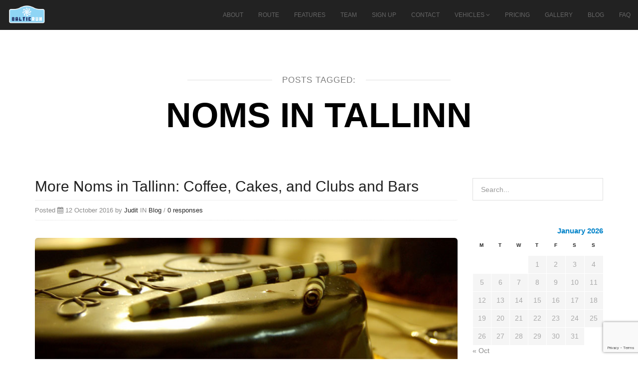

--- FILE ---
content_type: text/html; charset=utf-8
request_url: https://www.google.com/recaptcha/api2/anchor?ar=1&k=6LesrO8pAAAAAKQf4nM7xB72XYQRJZOVMW9iYTHs&co=aHR0cHM6Ly93d3cuYmFsdGljcnVuLmNvbTo0NDM.&hl=en&v=PoyoqOPhxBO7pBk68S4YbpHZ&size=invisible&anchor-ms=20000&execute-ms=30000&cb=urxgwu2no515
body_size: 48805
content:
<!DOCTYPE HTML><html dir="ltr" lang="en"><head><meta http-equiv="Content-Type" content="text/html; charset=UTF-8">
<meta http-equiv="X-UA-Compatible" content="IE=edge">
<title>reCAPTCHA</title>
<style type="text/css">
/* cyrillic-ext */
@font-face {
  font-family: 'Roboto';
  font-style: normal;
  font-weight: 400;
  font-stretch: 100%;
  src: url(//fonts.gstatic.com/s/roboto/v48/KFO7CnqEu92Fr1ME7kSn66aGLdTylUAMa3GUBHMdazTgWw.woff2) format('woff2');
  unicode-range: U+0460-052F, U+1C80-1C8A, U+20B4, U+2DE0-2DFF, U+A640-A69F, U+FE2E-FE2F;
}
/* cyrillic */
@font-face {
  font-family: 'Roboto';
  font-style: normal;
  font-weight: 400;
  font-stretch: 100%;
  src: url(//fonts.gstatic.com/s/roboto/v48/KFO7CnqEu92Fr1ME7kSn66aGLdTylUAMa3iUBHMdazTgWw.woff2) format('woff2');
  unicode-range: U+0301, U+0400-045F, U+0490-0491, U+04B0-04B1, U+2116;
}
/* greek-ext */
@font-face {
  font-family: 'Roboto';
  font-style: normal;
  font-weight: 400;
  font-stretch: 100%;
  src: url(//fonts.gstatic.com/s/roboto/v48/KFO7CnqEu92Fr1ME7kSn66aGLdTylUAMa3CUBHMdazTgWw.woff2) format('woff2');
  unicode-range: U+1F00-1FFF;
}
/* greek */
@font-face {
  font-family: 'Roboto';
  font-style: normal;
  font-weight: 400;
  font-stretch: 100%;
  src: url(//fonts.gstatic.com/s/roboto/v48/KFO7CnqEu92Fr1ME7kSn66aGLdTylUAMa3-UBHMdazTgWw.woff2) format('woff2');
  unicode-range: U+0370-0377, U+037A-037F, U+0384-038A, U+038C, U+038E-03A1, U+03A3-03FF;
}
/* math */
@font-face {
  font-family: 'Roboto';
  font-style: normal;
  font-weight: 400;
  font-stretch: 100%;
  src: url(//fonts.gstatic.com/s/roboto/v48/KFO7CnqEu92Fr1ME7kSn66aGLdTylUAMawCUBHMdazTgWw.woff2) format('woff2');
  unicode-range: U+0302-0303, U+0305, U+0307-0308, U+0310, U+0312, U+0315, U+031A, U+0326-0327, U+032C, U+032F-0330, U+0332-0333, U+0338, U+033A, U+0346, U+034D, U+0391-03A1, U+03A3-03A9, U+03B1-03C9, U+03D1, U+03D5-03D6, U+03F0-03F1, U+03F4-03F5, U+2016-2017, U+2034-2038, U+203C, U+2040, U+2043, U+2047, U+2050, U+2057, U+205F, U+2070-2071, U+2074-208E, U+2090-209C, U+20D0-20DC, U+20E1, U+20E5-20EF, U+2100-2112, U+2114-2115, U+2117-2121, U+2123-214F, U+2190, U+2192, U+2194-21AE, U+21B0-21E5, U+21F1-21F2, U+21F4-2211, U+2213-2214, U+2216-22FF, U+2308-230B, U+2310, U+2319, U+231C-2321, U+2336-237A, U+237C, U+2395, U+239B-23B7, U+23D0, U+23DC-23E1, U+2474-2475, U+25AF, U+25B3, U+25B7, U+25BD, U+25C1, U+25CA, U+25CC, U+25FB, U+266D-266F, U+27C0-27FF, U+2900-2AFF, U+2B0E-2B11, U+2B30-2B4C, U+2BFE, U+3030, U+FF5B, U+FF5D, U+1D400-1D7FF, U+1EE00-1EEFF;
}
/* symbols */
@font-face {
  font-family: 'Roboto';
  font-style: normal;
  font-weight: 400;
  font-stretch: 100%;
  src: url(//fonts.gstatic.com/s/roboto/v48/KFO7CnqEu92Fr1ME7kSn66aGLdTylUAMaxKUBHMdazTgWw.woff2) format('woff2');
  unicode-range: U+0001-000C, U+000E-001F, U+007F-009F, U+20DD-20E0, U+20E2-20E4, U+2150-218F, U+2190, U+2192, U+2194-2199, U+21AF, U+21E6-21F0, U+21F3, U+2218-2219, U+2299, U+22C4-22C6, U+2300-243F, U+2440-244A, U+2460-24FF, U+25A0-27BF, U+2800-28FF, U+2921-2922, U+2981, U+29BF, U+29EB, U+2B00-2BFF, U+4DC0-4DFF, U+FFF9-FFFB, U+10140-1018E, U+10190-1019C, U+101A0, U+101D0-101FD, U+102E0-102FB, U+10E60-10E7E, U+1D2C0-1D2D3, U+1D2E0-1D37F, U+1F000-1F0FF, U+1F100-1F1AD, U+1F1E6-1F1FF, U+1F30D-1F30F, U+1F315, U+1F31C, U+1F31E, U+1F320-1F32C, U+1F336, U+1F378, U+1F37D, U+1F382, U+1F393-1F39F, U+1F3A7-1F3A8, U+1F3AC-1F3AF, U+1F3C2, U+1F3C4-1F3C6, U+1F3CA-1F3CE, U+1F3D4-1F3E0, U+1F3ED, U+1F3F1-1F3F3, U+1F3F5-1F3F7, U+1F408, U+1F415, U+1F41F, U+1F426, U+1F43F, U+1F441-1F442, U+1F444, U+1F446-1F449, U+1F44C-1F44E, U+1F453, U+1F46A, U+1F47D, U+1F4A3, U+1F4B0, U+1F4B3, U+1F4B9, U+1F4BB, U+1F4BF, U+1F4C8-1F4CB, U+1F4D6, U+1F4DA, U+1F4DF, U+1F4E3-1F4E6, U+1F4EA-1F4ED, U+1F4F7, U+1F4F9-1F4FB, U+1F4FD-1F4FE, U+1F503, U+1F507-1F50B, U+1F50D, U+1F512-1F513, U+1F53E-1F54A, U+1F54F-1F5FA, U+1F610, U+1F650-1F67F, U+1F687, U+1F68D, U+1F691, U+1F694, U+1F698, U+1F6AD, U+1F6B2, U+1F6B9-1F6BA, U+1F6BC, U+1F6C6-1F6CF, U+1F6D3-1F6D7, U+1F6E0-1F6EA, U+1F6F0-1F6F3, U+1F6F7-1F6FC, U+1F700-1F7FF, U+1F800-1F80B, U+1F810-1F847, U+1F850-1F859, U+1F860-1F887, U+1F890-1F8AD, U+1F8B0-1F8BB, U+1F8C0-1F8C1, U+1F900-1F90B, U+1F93B, U+1F946, U+1F984, U+1F996, U+1F9E9, U+1FA00-1FA6F, U+1FA70-1FA7C, U+1FA80-1FA89, U+1FA8F-1FAC6, U+1FACE-1FADC, U+1FADF-1FAE9, U+1FAF0-1FAF8, U+1FB00-1FBFF;
}
/* vietnamese */
@font-face {
  font-family: 'Roboto';
  font-style: normal;
  font-weight: 400;
  font-stretch: 100%;
  src: url(//fonts.gstatic.com/s/roboto/v48/KFO7CnqEu92Fr1ME7kSn66aGLdTylUAMa3OUBHMdazTgWw.woff2) format('woff2');
  unicode-range: U+0102-0103, U+0110-0111, U+0128-0129, U+0168-0169, U+01A0-01A1, U+01AF-01B0, U+0300-0301, U+0303-0304, U+0308-0309, U+0323, U+0329, U+1EA0-1EF9, U+20AB;
}
/* latin-ext */
@font-face {
  font-family: 'Roboto';
  font-style: normal;
  font-weight: 400;
  font-stretch: 100%;
  src: url(//fonts.gstatic.com/s/roboto/v48/KFO7CnqEu92Fr1ME7kSn66aGLdTylUAMa3KUBHMdazTgWw.woff2) format('woff2');
  unicode-range: U+0100-02BA, U+02BD-02C5, U+02C7-02CC, U+02CE-02D7, U+02DD-02FF, U+0304, U+0308, U+0329, U+1D00-1DBF, U+1E00-1E9F, U+1EF2-1EFF, U+2020, U+20A0-20AB, U+20AD-20C0, U+2113, U+2C60-2C7F, U+A720-A7FF;
}
/* latin */
@font-face {
  font-family: 'Roboto';
  font-style: normal;
  font-weight: 400;
  font-stretch: 100%;
  src: url(//fonts.gstatic.com/s/roboto/v48/KFO7CnqEu92Fr1ME7kSn66aGLdTylUAMa3yUBHMdazQ.woff2) format('woff2');
  unicode-range: U+0000-00FF, U+0131, U+0152-0153, U+02BB-02BC, U+02C6, U+02DA, U+02DC, U+0304, U+0308, U+0329, U+2000-206F, U+20AC, U+2122, U+2191, U+2193, U+2212, U+2215, U+FEFF, U+FFFD;
}
/* cyrillic-ext */
@font-face {
  font-family: 'Roboto';
  font-style: normal;
  font-weight: 500;
  font-stretch: 100%;
  src: url(//fonts.gstatic.com/s/roboto/v48/KFO7CnqEu92Fr1ME7kSn66aGLdTylUAMa3GUBHMdazTgWw.woff2) format('woff2');
  unicode-range: U+0460-052F, U+1C80-1C8A, U+20B4, U+2DE0-2DFF, U+A640-A69F, U+FE2E-FE2F;
}
/* cyrillic */
@font-face {
  font-family: 'Roboto';
  font-style: normal;
  font-weight: 500;
  font-stretch: 100%;
  src: url(//fonts.gstatic.com/s/roboto/v48/KFO7CnqEu92Fr1ME7kSn66aGLdTylUAMa3iUBHMdazTgWw.woff2) format('woff2');
  unicode-range: U+0301, U+0400-045F, U+0490-0491, U+04B0-04B1, U+2116;
}
/* greek-ext */
@font-face {
  font-family: 'Roboto';
  font-style: normal;
  font-weight: 500;
  font-stretch: 100%;
  src: url(//fonts.gstatic.com/s/roboto/v48/KFO7CnqEu92Fr1ME7kSn66aGLdTylUAMa3CUBHMdazTgWw.woff2) format('woff2');
  unicode-range: U+1F00-1FFF;
}
/* greek */
@font-face {
  font-family: 'Roboto';
  font-style: normal;
  font-weight: 500;
  font-stretch: 100%;
  src: url(//fonts.gstatic.com/s/roboto/v48/KFO7CnqEu92Fr1ME7kSn66aGLdTylUAMa3-UBHMdazTgWw.woff2) format('woff2');
  unicode-range: U+0370-0377, U+037A-037F, U+0384-038A, U+038C, U+038E-03A1, U+03A3-03FF;
}
/* math */
@font-face {
  font-family: 'Roboto';
  font-style: normal;
  font-weight: 500;
  font-stretch: 100%;
  src: url(//fonts.gstatic.com/s/roboto/v48/KFO7CnqEu92Fr1ME7kSn66aGLdTylUAMawCUBHMdazTgWw.woff2) format('woff2');
  unicode-range: U+0302-0303, U+0305, U+0307-0308, U+0310, U+0312, U+0315, U+031A, U+0326-0327, U+032C, U+032F-0330, U+0332-0333, U+0338, U+033A, U+0346, U+034D, U+0391-03A1, U+03A3-03A9, U+03B1-03C9, U+03D1, U+03D5-03D6, U+03F0-03F1, U+03F4-03F5, U+2016-2017, U+2034-2038, U+203C, U+2040, U+2043, U+2047, U+2050, U+2057, U+205F, U+2070-2071, U+2074-208E, U+2090-209C, U+20D0-20DC, U+20E1, U+20E5-20EF, U+2100-2112, U+2114-2115, U+2117-2121, U+2123-214F, U+2190, U+2192, U+2194-21AE, U+21B0-21E5, U+21F1-21F2, U+21F4-2211, U+2213-2214, U+2216-22FF, U+2308-230B, U+2310, U+2319, U+231C-2321, U+2336-237A, U+237C, U+2395, U+239B-23B7, U+23D0, U+23DC-23E1, U+2474-2475, U+25AF, U+25B3, U+25B7, U+25BD, U+25C1, U+25CA, U+25CC, U+25FB, U+266D-266F, U+27C0-27FF, U+2900-2AFF, U+2B0E-2B11, U+2B30-2B4C, U+2BFE, U+3030, U+FF5B, U+FF5D, U+1D400-1D7FF, U+1EE00-1EEFF;
}
/* symbols */
@font-face {
  font-family: 'Roboto';
  font-style: normal;
  font-weight: 500;
  font-stretch: 100%;
  src: url(//fonts.gstatic.com/s/roboto/v48/KFO7CnqEu92Fr1ME7kSn66aGLdTylUAMaxKUBHMdazTgWw.woff2) format('woff2');
  unicode-range: U+0001-000C, U+000E-001F, U+007F-009F, U+20DD-20E0, U+20E2-20E4, U+2150-218F, U+2190, U+2192, U+2194-2199, U+21AF, U+21E6-21F0, U+21F3, U+2218-2219, U+2299, U+22C4-22C6, U+2300-243F, U+2440-244A, U+2460-24FF, U+25A0-27BF, U+2800-28FF, U+2921-2922, U+2981, U+29BF, U+29EB, U+2B00-2BFF, U+4DC0-4DFF, U+FFF9-FFFB, U+10140-1018E, U+10190-1019C, U+101A0, U+101D0-101FD, U+102E0-102FB, U+10E60-10E7E, U+1D2C0-1D2D3, U+1D2E0-1D37F, U+1F000-1F0FF, U+1F100-1F1AD, U+1F1E6-1F1FF, U+1F30D-1F30F, U+1F315, U+1F31C, U+1F31E, U+1F320-1F32C, U+1F336, U+1F378, U+1F37D, U+1F382, U+1F393-1F39F, U+1F3A7-1F3A8, U+1F3AC-1F3AF, U+1F3C2, U+1F3C4-1F3C6, U+1F3CA-1F3CE, U+1F3D4-1F3E0, U+1F3ED, U+1F3F1-1F3F3, U+1F3F5-1F3F7, U+1F408, U+1F415, U+1F41F, U+1F426, U+1F43F, U+1F441-1F442, U+1F444, U+1F446-1F449, U+1F44C-1F44E, U+1F453, U+1F46A, U+1F47D, U+1F4A3, U+1F4B0, U+1F4B3, U+1F4B9, U+1F4BB, U+1F4BF, U+1F4C8-1F4CB, U+1F4D6, U+1F4DA, U+1F4DF, U+1F4E3-1F4E6, U+1F4EA-1F4ED, U+1F4F7, U+1F4F9-1F4FB, U+1F4FD-1F4FE, U+1F503, U+1F507-1F50B, U+1F50D, U+1F512-1F513, U+1F53E-1F54A, U+1F54F-1F5FA, U+1F610, U+1F650-1F67F, U+1F687, U+1F68D, U+1F691, U+1F694, U+1F698, U+1F6AD, U+1F6B2, U+1F6B9-1F6BA, U+1F6BC, U+1F6C6-1F6CF, U+1F6D3-1F6D7, U+1F6E0-1F6EA, U+1F6F0-1F6F3, U+1F6F7-1F6FC, U+1F700-1F7FF, U+1F800-1F80B, U+1F810-1F847, U+1F850-1F859, U+1F860-1F887, U+1F890-1F8AD, U+1F8B0-1F8BB, U+1F8C0-1F8C1, U+1F900-1F90B, U+1F93B, U+1F946, U+1F984, U+1F996, U+1F9E9, U+1FA00-1FA6F, U+1FA70-1FA7C, U+1FA80-1FA89, U+1FA8F-1FAC6, U+1FACE-1FADC, U+1FADF-1FAE9, U+1FAF0-1FAF8, U+1FB00-1FBFF;
}
/* vietnamese */
@font-face {
  font-family: 'Roboto';
  font-style: normal;
  font-weight: 500;
  font-stretch: 100%;
  src: url(//fonts.gstatic.com/s/roboto/v48/KFO7CnqEu92Fr1ME7kSn66aGLdTylUAMa3OUBHMdazTgWw.woff2) format('woff2');
  unicode-range: U+0102-0103, U+0110-0111, U+0128-0129, U+0168-0169, U+01A0-01A1, U+01AF-01B0, U+0300-0301, U+0303-0304, U+0308-0309, U+0323, U+0329, U+1EA0-1EF9, U+20AB;
}
/* latin-ext */
@font-face {
  font-family: 'Roboto';
  font-style: normal;
  font-weight: 500;
  font-stretch: 100%;
  src: url(//fonts.gstatic.com/s/roboto/v48/KFO7CnqEu92Fr1ME7kSn66aGLdTylUAMa3KUBHMdazTgWw.woff2) format('woff2');
  unicode-range: U+0100-02BA, U+02BD-02C5, U+02C7-02CC, U+02CE-02D7, U+02DD-02FF, U+0304, U+0308, U+0329, U+1D00-1DBF, U+1E00-1E9F, U+1EF2-1EFF, U+2020, U+20A0-20AB, U+20AD-20C0, U+2113, U+2C60-2C7F, U+A720-A7FF;
}
/* latin */
@font-face {
  font-family: 'Roboto';
  font-style: normal;
  font-weight: 500;
  font-stretch: 100%;
  src: url(//fonts.gstatic.com/s/roboto/v48/KFO7CnqEu92Fr1ME7kSn66aGLdTylUAMa3yUBHMdazQ.woff2) format('woff2');
  unicode-range: U+0000-00FF, U+0131, U+0152-0153, U+02BB-02BC, U+02C6, U+02DA, U+02DC, U+0304, U+0308, U+0329, U+2000-206F, U+20AC, U+2122, U+2191, U+2193, U+2212, U+2215, U+FEFF, U+FFFD;
}
/* cyrillic-ext */
@font-face {
  font-family: 'Roboto';
  font-style: normal;
  font-weight: 900;
  font-stretch: 100%;
  src: url(//fonts.gstatic.com/s/roboto/v48/KFO7CnqEu92Fr1ME7kSn66aGLdTylUAMa3GUBHMdazTgWw.woff2) format('woff2');
  unicode-range: U+0460-052F, U+1C80-1C8A, U+20B4, U+2DE0-2DFF, U+A640-A69F, U+FE2E-FE2F;
}
/* cyrillic */
@font-face {
  font-family: 'Roboto';
  font-style: normal;
  font-weight: 900;
  font-stretch: 100%;
  src: url(//fonts.gstatic.com/s/roboto/v48/KFO7CnqEu92Fr1ME7kSn66aGLdTylUAMa3iUBHMdazTgWw.woff2) format('woff2');
  unicode-range: U+0301, U+0400-045F, U+0490-0491, U+04B0-04B1, U+2116;
}
/* greek-ext */
@font-face {
  font-family: 'Roboto';
  font-style: normal;
  font-weight: 900;
  font-stretch: 100%;
  src: url(//fonts.gstatic.com/s/roboto/v48/KFO7CnqEu92Fr1ME7kSn66aGLdTylUAMa3CUBHMdazTgWw.woff2) format('woff2');
  unicode-range: U+1F00-1FFF;
}
/* greek */
@font-face {
  font-family: 'Roboto';
  font-style: normal;
  font-weight: 900;
  font-stretch: 100%;
  src: url(//fonts.gstatic.com/s/roboto/v48/KFO7CnqEu92Fr1ME7kSn66aGLdTylUAMa3-UBHMdazTgWw.woff2) format('woff2');
  unicode-range: U+0370-0377, U+037A-037F, U+0384-038A, U+038C, U+038E-03A1, U+03A3-03FF;
}
/* math */
@font-face {
  font-family: 'Roboto';
  font-style: normal;
  font-weight: 900;
  font-stretch: 100%;
  src: url(//fonts.gstatic.com/s/roboto/v48/KFO7CnqEu92Fr1ME7kSn66aGLdTylUAMawCUBHMdazTgWw.woff2) format('woff2');
  unicode-range: U+0302-0303, U+0305, U+0307-0308, U+0310, U+0312, U+0315, U+031A, U+0326-0327, U+032C, U+032F-0330, U+0332-0333, U+0338, U+033A, U+0346, U+034D, U+0391-03A1, U+03A3-03A9, U+03B1-03C9, U+03D1, U+03D5-03D6, U+03F0-03F1, U+03F4-03F5, U+2016-2017, U+2034-2038, U+203C, U+2040, U+2043, U+2047, U+2050, U+2057, U+205F, U+2070-2071, U+2074-208E, U+2090-209C, U+20D0-20DC, U+20E1, U+20E5-20EF, U+2100-2112, U+2114-2115, U+2117-2121, U+2123-214F, U+2190, U+2192, U+2194-21AE, U+21B0-21E5, U+21F1-21F2, U+21F4-2211, U+2213-2214, U+2216-22FF, U+2308-230B, U+2310, U+2319, U+231C-2321, U+2336-237A, U+237C, U+2395, U+239B-23B7, U+23D0, U+23DC-23E1, U+2474-2475, U+25AF, U+25B3, U+25B7, U+25BD, U+25C1, U+25CA, U+25CC, U+25FB, U+266D-266F, U+27C0-27FF, U+2900-2AFF, U+2B0E-2B11, U+2B30-2B4C, U+2BFE, U+3030, U+FF5B, U+FF5D, U+1D400-1D7FF, U+1EE00-1EEFF;
}
/* symbols */
@font-face {
  font-family: 'Roboto';
  font-style: normal;
  font-weight: 900;
  font-stretch: 100%;
  src: url(//fonts.gstatic.com/s/roboto/v48/KFO7CnqEu92Fr1ME7kSn66aGLdTylUAMaxKUBHMdazTgWw.woff2) format('woff2');
  unicode-range: U+0001-000C, U+000E-001F, U+007F-009F, U+20DD-20E0, U+20E2-20E4, U+2150-218F, U+2190, U+2192, U+2194-2199, U+21AF, U+21E6-21F0, U+21F3, U+2218-2219, U+2299, U+22C4-22C6, U+2300-243F, U+2440-244A, U+2460-24FF, U+25A0-27BF, U+2800-28FF, U+2921-2922, U+2981, U+29BF, U+29EB, U+2B00-2BFF, U+4DC0-4DFF, U+FFF9-FFFB, U+10140-1018E, U+10190-1019C, U+101A0, U+101D0-101FD, U+102E0-102FB, U+10E60-10E7E, U+1D2C0-1D2D3, U+1D2E0-1D37F, U+1F000-1F0FF, U+1F100-1F1AD, U+1F1E6-1F1FF, U+1F30D-1F30F, U+1F315, U+1F31C, U+1F31E, U+1F320-1F32C, U+1F336, U+1F378, U+1F37D, U+1F382, U+1F393-1F39F, U+1F3A7-1F3A8, U+1F3AC-1F3AF, U+1F3C2, U+1F3C4-1F3C6, U+1F3CA-1F3CE, U+1F3D4-1F3E0, U+1F3ED, U+1F3F1-1F3F3, U+1F3F5-1F3F7, U+1F408, U+1F415, U+1F41F, U+1F426, U+1F43F, U+1F441-1F442, U+1F444, U+1F446-1F449, U+1F44C-1F44E, U+1F453, U+1F46A, U+1F47D, U+1F4A3, U+1F4B0, U+1F4B3, U+1F4B9, U+1F4BB, U+1F4BF, U+1F4C8-1F4CB, U+1F4D6, U+1F4DA, U+1F4DF, U+1F4E3-1F4E6, U+1F4EA-1F4ED, U+1F4F7, U+1F4F9-1F4FB, U+1F4FD-1F4FE, U+1F503, U+1F507-1F50B, U+1F50D, U+1F512-1F513, U+1F53E-1F54A, U+1F54F-1F5FA, U+1F610, U+1F650-1F67F, U+1F687, U+1F68D, U+1F691, U+1F694, U+1F698, U+1F6AD, U+1F6B2, U+1F6B9-1F6BA, U+1F6BC, U+1F6C6-1F6CF, U+1F6D3-1F6D7, U+1F6E0-1F6EA, U+1F6F0-1F6F3, U+1F6F7-1F6FC, U+1F700-1F7FF, U+1F800-1F80B, U+1F810-1F847, U+1F850-1F859, U+1F860-1F887, U+1F890-1F8AD, U+1F8B0-1F8BB, U+1F8C0-1F8C1, U+1F900-1F90B, U+1F93B, U+1F946, U+1F984, U+1F996, U+1F9E9, U+1FA00-1FA6F, U+1FA70-1FA7C, U+1FA80-1FA89, U+1FA8F-1FAC6, U+1FACE-1FADC, U+1FADF-1FAE9, U+1FAF0-1FAF8, U+1FB00-1FBFF;
}
/* vietnamese */
@font-face {
  font-family: 'Roboto';
  font-style: normal;
  font-weight: 900;
  font-stretch: 100%;
  src: url(//fonts.gstatic.com/s/roboto/v48/KFO7CnqEu92Fr1ME7kSn66aGLdTylUAMa3OUBHMdazTgWw.woff2) format('woff2');
  unicode-range: U+0102-0103, U+0110-0111, U+0128-0129, U+0168-0169, U+01A0-01A1, U+01AF-01B0, U+0300-0301, U+0303-0304, U+0308-0309, U+0323, U+0329, U+1EA0-1EF9, U+20AB;
}
/* latin-ext */
@font-face {
  font-family: 'Roboto';
  font-style: normal;
  font-weight: 900;
  font-stretch: 100%;
  src: url(//fonts.gstatic.com/s/roboto/v48/KFO7CnqEu92Fr1ME7kSn66aGLdTylUAMa3KUBHMdazTgWw.woff2) format('woff2');
  unicode-range: U+0100-02BA, U+02BD-02C5, U+02C7-02CC, U+02CE-02D7, U+02DD-02FF, U+0304, U+0308, U+0329, U+1D00-1DBF, U+1E00-1E9F, U+1EF2-1EFF, U+2020, U+20A0-20AB, U+20AD-20C0, U+2113, U+2C60-2C7F, U+A720-A7FF;
}
/* latin */
@font-face {
  font-family: 'Roboto';
  font-style: normal;
  font-weight: 900;
  font-stretch: 100%;
  src: url(//fonts.gstatic.com/s/roboto/v48/KFO7CnqEu92Fr1ME7kSn66aGLdTylUAMa3yUBHMdazQ.woff2) format('woff2');
  unicode-range: U+0000-00FF, U+0131, U+0152-0153, U+02BB-02BC, U+02C6, U+02DA, U+02DC, U+0304, U+0308, U+0329, U+2000-206F, U+20AC, U+2122, U+2191, U+2193, U+2212, U+2215, U+FEFF, U+FFFD;
}

</style>
<link rel="stylesheet" type="text/css" href="https://www.gstatic.com/recaptcha/releases/PoyoqOPhxBO7pBk68S4YbpHZ/styles__ltr.css">
<script nonce="dh811rwfAbKfqqy8IIbg2g" type="text/javascript">window['__recaptcha_api'] = 'https://www.google.com/recaptcha/api2/';</script>
<script type="text/javascript" src="https://www.gstatic.com/recaptcha/releases/PoyoqOPhxBO7pBk68S4YbpHZ/recaptcha__en.js" nonce="dh811rwfAbKfqqy8IIbg2g">
      
    </script></head>
<body><div id="rc-anchor-alert" class="rc-anchor-alert"></div>
<input type="hidden" id="recaptcha-token" value="[base64]">
<script type="text/javascript" nonce="dh811rwfAbKfqqy8IIbg2g">
      recaptcha.anchor.Main.init("[\x22ainput\x22,[\x22bgdata\x22,\x22\x22,\[base64]/[base64]/[base64]/[base64]/cjw8ejpyPj4+eil9Y2F0Y2gobCl7dGhyb3cgbDt9fSxIPWZ1bmN0aW9uKHcsdCx6KXtpZih3PT0xOTR8fHc9PTIwOCl0LnZbd10/dC52W3ddLmNvbmNhdCh6KTp0LnZbd109b2Yoeix0KTtlbHNle2lmKHQuYkImJnchPTMxNylyZXR1cm47dz09NjZ8fHc9PTEyMnx8dz09NDcwfHx3PT00NHx8dz09NDE2fHx3PT0zOTd8fHc9PTQyMXx8dz09Njh8fHc9PTcwfHx3PT0xODQ/[base64]/[base64]/[base64]/bmV3IGRbVl0oSlswXSk6cD09Mj9uZXcgZFtWXShKWzBdLEpbMV0pOnA9PTM/bmV3IGRbVl0oSlswXSxKWzFdLEpbMl0pOnA9PTQ/[base64]/[base64]/[base64]/[base64]\x22,\[base64]\\u003d\\u003d\x22,\x22wqlMwr1mwoFkw4R5NsKnJRvCrcOMw7zCucKfcnhHwoppWDtXw6HDvnPCuXgrTsOwCkPDqnnDncKKwp7DkwgTw4DCqcKzw68kXsK/wr/DjjfDuE7DjC4+wrTDvWHDp28EO8O1DsK7wrfDkT3DjgjDg8Kfwq8VwoVPCsOyw4wGw7sbXsKKwqgwDsOmWn5zA8O2IsO1SQ5+w6EJwrbCr8O8wqRrwofCtCvDpSdMcRzCgz/DgMK2w6FGwpvDnDDCuC0ywpHCkcKdw6DCjTYNwoLDhnjCjcKzT8KSw6nDjcKgwrHDmEINwqhHwp3Cp8OyBcKIwrrChSA8MCRtRsK6wrNSTgoEwphVYsKFw7HCsMOMCRXDncO9WMKKU8K8M1UgwrTCucKuenzCscKTImHCnMKib8Kzwoo8aDTCvsK5wobDoMOeRsK/w5wyw453IjMON1ZLw7jCq8O2Q0JNIsOew47ClsOUwpp7wonDt3RzMcKGw6Z/ISnCiMKtw7XDvWXDpgnDicKGw6dfYR1pw4UUw4fDjcK2w5tbwozDgQURwozCjsO2NEd5wqxDw7cNw7cowr8hDcOFw41qZlQnFWzCm1YUPWM4wp7CqVFmBmPDgQjDq8KAOMO2QXXCv3p/[base64]/Ci8KtF8KnIgLDlncYKjDDncO7WlFgbMKWGHPDo8KSEMKTdS3DmHYaw7XDl8O7EcOtwrrDlAbCjsKAVkfCv0lHw7dxwolYwotiScOSC1MzTjYmw4gcJj/DtcKAT8OQwrvDgsK7wqp8BSPDt0bDv1dIbBXDo8O8NsKywqcNasKuPcKyVcKGwpMlfTkbUCfCk8KRw5MkwqXCkcKowrgxwqVfw5RbEsKPw6cgVcKBw6QlCWLDiQdADhzCq1XCgwQ8w7/CrDrDlsKaw6vCjCUeRcK6SGMzYMOmVcOGwpnDksOTw7IUw77CusOTfFPDkkBVwpzDh0x5YcK2wqxYwrrCuRjCk0RVViknw7bDt8O6w4dmwrIOw4nDjMKLGjbDosKcwoAlwp0PLMOBYyvCtsOnwrfCl8O/wr7Dr1I2w6XDjCMUwqAZYAzCv8OhIARcVgcoJcOIR8O8AGROKcKuw7TDn2huwrsFJFfDgVdMw77CoULCg8OfBjBAw5rCplFTwr3CjitkS1LDri/CqEHCnsOEwqDDosO7VVrDpinDsMOIOyVDw63CilpdwrUWVMK1I8OEbz5WwqpvXsOGKUQTwosUwrXDmcO0FMODRSvClCbCsmHDi0TDkcOww5vDo8KKwp08MsOXDANxQwgqMgnCtHHDmRHCq3PDvUUuPMKVJcKZwo/CqyTDpHjDjcODGkPDvsKdFcOzwqLDmsKSf8OPKMKCw50wLkEIw6fDtFjDqcKmwq7CvG/Cjk7DvRlww7HCmcOewqYsV8KNw4TCmDPDqsO5FgrDjMOJw6tzcRVnP8KWbFNqw5N/c8O/wrbCoMK4CcKhwpLDkcKhwoDCqiQ/wqFBwqAtw7/CuMO0H2DCsVnCpsK3ex0rwqNCwpdQHcKSdUAwwrHCtcOGw6YIMjx/dcKTc8KWTsKxNREdw4Rqw4NHd8KqcsOMIMOORMOYw7JLw6rCh8Kjw5HCgFocOsO6w7IAw6/Cv8KlwpIOwotQJw1QeMOHw4Unw5k8egfDnlrDs8OLGjrDu8O4w6zClzXClS1KRhwoOWfCmkTClsK3Jh15wpHCrMKLICN+BMKEAg4AwoJPw6d3f8Opw4fCnA4JwqMhCEHDgGDDl8OBw7NWZcKFR8OQwoUiZwDDnMKywo/DjsK0w4HCtcKpXw3CssKFRcK4w4kGc1JDOy/Ck8KZw7HDu8KOwpzDlBVyAGBfVgjChcKMesOmS8K/w73DlMOawrNUWsOYZ8K2w7zDmMOXwqTDhj4PEcKVEjM0LcK0w7k6fMKcEsKrw5HCr8KjDSQvL17DocOyS8K9FUcASnnDmcOoMmFSOEgVwoNPwpMHAcKNwqVHw7rDjwJmbz/[base64]/Dt8OUJzprwro0w57Dq0HCtFt4EsOawrrCsMO5OhjDl8KUWWrDo8OjUnvDusOXen/Cp0kMM8KLfMONwr/CnMKiwpvDqXLCncKow55ZccOnw5RWwpvCsibCqRXDucOIOTXCvQXCkcO4LlTDjcKkw7nCuxh1I8OxXgzDiMKKXMONVMOvw7M0wrhYwp/[base64]/DjcKQwrVXAMKgwqcfV8OzwpAgJi4awq1Ew5TCi8OABsO8wp3DjMO/wrrCtcOuSEAvSB3ChCJcHMOxwoDDlBPDpiTDnjDDrMOywrkAfSPCpFHDj8KuQMOqw6Itwq0iw7/CvcOfwphOBQvClhBCaBoDwpLChcKcN8OXwrLCg3xPwqcrHzvDisOaWMOgLcKOQsKMwrvCukxKw7rCisKfwpxmwrzCr2bDksKSZcKlw4RpwrXDiDHCn2oIGy7CpMOTw7hNTUHCiGbDisKhWGLDtyM1Bj7DrBDChcOAw4YzfB5tNsObw7/[base64]/DmifCmQ7DvsONJEXChcKDRkLDvMOgw41/wqTDnXdmwpHCn2bDkgnDnsOew7LDgVcIw4bDj8ODw7XDkEvDocKzw7PDjcKKfMKaN1AdFsOLG0AfKAEqwptkwp/[base64]/DliXDojQWDBEEwrsDX8KWw7/DiX/DkcKtwqjDkw8DA8KBRMK+F0DDjTnCshgNBTzDvV95NsKBMAfDqsOfwq14SwvCsEnClCPDgcOJNsK+FMKzw5/Dm8Ogwq4LH2Rqw6zCv8KBbMKmJQgHwo8tw6fDqlcew4PCqcOMwqjCtMKgwrIJN200FsOlb8OvwonCicKnVkvDkMKqwp0yX8Kfw4hCw6YHw7vCncO7F8KVHGV7VsKoXxrCkMKsDWF/wo4Ywqd2JsOqQcKIfEpKw7wHw5/CkMKQOwjDm8KrwqLDuH86I8O6Y28GN8O6CybCqsO2fcKMRsKRNhDCpBDCr8KYT2g9RSx8wqIgQHRtw6jCsibClRXDhwHCsC9OMsKfLlgWwp90wqXDoMOtw4DDksKxExxkw7HDuDNQw7ogfRFAexPCgSXCtHDCh8OVwq8bw4PDmMOGw49DHBM/ecOnw6zCmRnDtmHCtsOUEsKuwrTCoWHCkMKUPsKJw6IQMTgqOcOrw4pNDxHDiMK/PMKww5LDrmFtbz/Coh8AwqZiw5jDtw3Cij47wqrCgMOlw7dEwoDCszREP8OTVh4Swpt5QsKzejzDg8K4OVXCplsVwpM5GcKJecK3w55iecOdDCbDsQkLw6MBw654fiYUd8OjYcKBw4tiesKGS8OiWl8NwozDox/CicK/[base64]/[base64]/[base64]/[base64]/CiyXCsBDCo1MuaxPCp1bDvsOWYlgdwpJ/wpHCrxhrXxtcasKMEnrClsKnYcKdwpRDa8Kxw40hwrvCi8Ouw5ADw5JOw5YYY8K5w5wPLF7DqiABwpEgw4DDmcKFPzNoWcKPGnjDvHbCu1o7JQ5Ewrxhwr/DmQ7DshLCigZZwqPDq2jDtzQdwoxUw4fDiQzDisKXwrMhUUhGE8KYw5zDucKVw6jDssKFw4PCljp4KMOKw7omwpPDksK0NGldwq3Dj2seZMKpw5/CvsOIIsKgw7AULcO1IsKRcU93w5cFJMOcwoLDrhXCjsKQTGorcWE5wq7CnU1PwqTDoUMKAsKyw7AjZsOxw5TDgGrDlsOdwrDCrlx4dQ3DqMK7EH7Di2gHPDHDnsOkwq/CmcOzwpXCihjCsMK1ABfCnsKRwrQSwrDDszpnw5wIMsKrZMKewqnDoMK5cGZkw7XDqlYzcCBSP8KawoBnacOaw6nCqXbDmjNcecOXFDPCv8OwwrLDhsKCwr/Co2t6fxoOQyBnNMKTw5p+cl7DvMKQGcKHSzbCqx/CvhzCp8Knw7PCqAPCpMKEwrPCgsOLPMOuN8OKGE7CmWASS8Kaw6nDiMO9wpvDqcOYwqNRwo0sw7zDh8KvG8K2w4rCvRPCvcOdYA7Dm8KlwoI1ACzCmsKaLcOuW8Kxw4fChMO4SBnCg0nCuMKdw71hwpVPw7N2fQEPZgF+wrTClh7DuCtmV3Bkw4otOygDGMO/F0NMwqwELTwKwooNe8K5XsKoZjfDrlrDmsOJw4HDtEfCo8OHbAsOM1jCksK1w5bDjsK9T8OnfsOWwqrCgwHDpcK8KFLCucOmK8Kjwr3DgMO5WALChgnDvn3DgMOyUsOtTsO/ZMOwwoUBCcO0wq3CqcOoVW3CsC8kwo/[base64]/Yk/[base64]/CncKNNQLDnETDq29iRg/DvMOJwo0iDB11w4/[base64]/SDk+UE8zCy/DkFvDk8KSw7jCjcKMwpNHwqrDhhfChR3CujnCj8OPw57CjsOawrUwwokMDhd3VnB/w5vDhUHDknzCjT/Do8OQLAM/[base64]/[base64]/CocO6cz/CmGjDvxPDq8Ofwq1hwq/DmQwiw7IMw6lLAcK7w4/CsQHDh8OWJMKGFWZDK8KRAAPCl8OPFCNmKMKRN8KYw61Dwp3Cu0x4WMO7wqYxdAnDosK4wqXDuMKYw6d1w6LCmR8wQcKkwo4yOTjCqcKPBMKAw6DDqcK4X8KUd8K7wo0XVko4wobDnCgjYsOYwo/DrA8ZQsKwwpYswqAvHT8qwppjDAAUwr5jwpU5UgRmwrPDpsO+wr0YwqcvKCfDp8OBGCTDncKVCsOSwofDghhSXsKGwo9KwoAIw6hVwosjDETDjHLDpcKNI8Oaw6waccK2woTDksOawpYBw7EWUBI/wrTDgcO6KhNASA3CocOAw4phw40+cScEw67CpMOYwo/DjWDDtsOzwp0LN8OaSl5MLS9Yw6/DtFTCuMOBB8OywrYDwoJlwrZ1C0/CpHEqf0Z1Il3CmSnCocKNwqgZw5nCk8OwEcOVw4QQw4/CiEHDiznCkzFiTy1/[base64]/Cv0/DnEsuQMKLw7LCk8Kmw6fCv8O/w4DCrcKDQMObwqrCj3zDsSnDm8ONQsKxLsKjJQpYw4TDpDTCssOcTsK+dcK5LQMTbsOoSsOVVgHDvj57ZcOrw4bDscKswqLCi0sTwr0gwrVwwoVFwoXCoBDDpRklw73DvwPCmMOQfB0uw54Dw4sXwrAuJMKgwqkXPsK2wqvCs8KSWsK/[base64]/a8O9w4RWMcOgRVpRw6nDgURCTcKzW8OswqXDmcKMOcK+wq/[base64]/ClMOZwp3CqMOcFBjCnQkQfMO7M2fCu8OaOMOXYkPCv8OOccKDH8Kiwp/DjQIfw7IwwoTCkMOaw4tpIibCg8Orw5QGKAp6w7NzDsOzYxnDocOUX19mw7DCu1EWBMOMemvDo8Orw4vCjiLCs0TCscO7w7HCgVcvbcKNEkjCvEHDssKJw5ddwpnDqMOWwrYiDlfDqiQWwo4bDMOjRlxdcMKzwop6Q8Kowr/DnsKKEw/Cu8K9w6fCgh3Cj8K4w7TDgsKqwqELwrJ5VUZPw6TCgQtBV8Kfw6LCjMKBXMOmw5fDhsOwwopKfV1mHsO7JcKZwpk/KcOJOsOpVsO1w4HCqGrChmrDocOLwp/CsMK7wol0SsONwojDtXkMETfChz0hw7suwrg1wofCkXDDq8OZw5nCoAp+wozCnMOdKAnCrsOLw6F6wrXCpTVqw6ViwpIBw7wxw5LDhcOFfcOPwqc4wrd+FcKSL8OoUifCqVfDncO8WMK/bcK/wr14w59MTMOOw5cpwppSw7kpLMKcw6jCnsOSfVcrw5M7wo7DosOyFsO7w77CncKOwrZawofDpcK4w6DDjcOcGAQ0wrN/wqIqAxJYw6ZtecOIeMOYw5khwodJwqDCtsOXwooKEcK+wrrCncKuOXXDk8KyfzJJwoFKIFnCs8O7C8O/wrTCpcKqw73CtSUpw4fCn8KVwqkPw77CojjCgsOlwp7Cq8K1wpI6HRbChXVCXMOge8KPXsKQEMKuR8Opw7BZFy3DmsKOd8KcfhdwK8KzwrsSw4XCj8Oowrkyw7XDkMO9w5fDuEFvQRIVUC5lXynCncO1w7nCs8OUTB1aAj/Cs8KHOEAMw6Jxan1cw6YJcDASBMKZw6TDqCkbdMOkTsO2c8Kkw7oHw6rDrzt0w57DtMOWeMKQAcKdKcK8w44IZ2PDgXvCmMOkQcOvIFjDkE8qdzhzwrhzw4jCicKRwrghfcO7w6t2w5XCkFUWw5bDhXfDoMOtGR0Zwqx4FkZOw7PCjTvDtsKLPsK3cCEzdsO/wp3CgQjCrcKqQ8KtwoTCuEvCpHwmL8KgAH3Ch8OqwqUjwqrDvk3DiFQqw7VnLRnDoMOEXcO7w7/DuHYLaAwlGMKcYMOpCT/CuMKcFcOPw5IcX8K9wowMQcKlw5xSanfDi8Klw47CscK+wqc5fSkTwqXDu14tX1HCtzgBwrR1wrnCvCp0wrIoPiZYw6AXwprDhMKew6TDuyk4w48FSsKsw7MpRcKnwrbCpMOxOsKMw4FyT1k1wrPDncOXe03DmsKkw4wOw5TDqlwOwo9mbsKjwp/DpcKlKcKrNzDCnQBMUlXCvMKUDmbDpXzDs8K8wpHDhMOxw7tPFhvCkHPCnHYCwodMFcKeFcKmGV/DvcKewqYFwqVybBbCnVPCgcO/HUw4QgknEQ7CgcKZwop6wojCvsK2w58oGT51AlQ6esO3L8Ouw5hrWcKCw6QwwoZjw7/DmybDmQzCqsKCcXlmw63DtzRKw7zChsKbw542w65FCsKMw7MyTMK6w6Yew5jDpsOLWcKcw6HDj8OTSMK7JcKrWcODMCnCkyzDuWdWw4HCsG59EnLDvsOTMMOCwpZ9w7QVK8Opwq3CqMOlVw/Du3Qmw7fCrmrDhx89woJiw5TCrUouUQwYw4/[base64]/CjikIw75KL23ChcOaGsOfwovCkMO2woTCp218LMKgF2LDp8Kjw5/DjDTCgBzDlcO6X8O7Y8K7w5ZjwrvCuC9oNFxZw4F0w4xPIGt2elhlw78bw6FQwo/DkFsMA3bCrMKBw557wo43w5nClsKUwp3DisKJScOMVQ56w6NYwq4ww7lWw749wq3DpxTChErCi8KFw6JINmxCw7zDscKTccOgayU3wqgsZQAKbsO3YAQ/aMOUIsOqw6PDl8KNA17CoMKNeCcfekNSw7HCojbDrmHDuRgHdsK1HAfCglt7YcO+DcOsE8OLwrzDksKREzMJwr/CrMKXw6RHcAFKam7CiSRGw73Ch8KyTnzChmMYPDzDgHjCnMKoBARYF1fDu391wqIYwqzDmcOww5PDmifDk8KIHsKkw7HCrxF8wpPCuF/Dj2YUakjDh1FnwowYPsO9wr41w4xUwqYowoQEw69EMsO/w7kIw7rDhDkxMxvClsKEa8OXP8Onw6A7O8OpQyrCpn0QwobCkA3Dn21Pwoxgw44lDEA3J0bDpBzDm8OwMMOdQD/[base64]/[base64]/wo9uTcKPKiwxKsKTw7vDjsOYwpXDjsOIbsOqwrsueMK2w6/DkMOWwpLDpWcOdBrDr2Qcwr3ClCfDjw8pwr4MYcO6w67Ci8O/wpTCu8OWGlTDuA4HwrzDrcONI8OLw6czw7XCnGbDmxnCnn/CiAQYWMOabFjDt3J8wonDpW5nw61RwoETbBnDuMOdUcKbdcKaC8OfQMKHMcOvcBAPPsKYD8OGd2l2wq3CiiHCgFrCrB/CqRPDrGdQwqUzOMO0FnQWwqDDrSZRIWjCiwAdwobDlGnDjMKWwqTCi10Iw63CixoTw4fCj8OxwobDpMKKH2nCuMKOPDwhwqEgw7Ibw7vDgx/CtAvDiSIWQcKOw6oRWcKIwqlqdVbDn8OQFDd4NsKkw5fDuCvCmAI9LSxew6TCtcO6YcOlwoZGw5FfwoQrw714NMKEw4DDu8KzAjzDrMO9wqnDnsO/FH/Cu8KXwq3CmE3DlyHDgcOfWF4HYcKVw61kw7fDsxnDtcOECcKIFR/CpUDDkMO1YMKeDEVSwrsFbcKWwokjEcOTPhAZw5/CjcOjwrJwwrgaTD3DhWlmw7nDmMK9wozDhsOHwoEZEBvCnsKFJ34nwrjDosK+Jx44LsO6wpHCrFDDr8O/XC4gwpLCssO2YMOGFEjCkcOew6fDu8Kww6vDpEBQw7ljfTB4w61wf0scJnvCkMOLJl7CoFLCtmTDjsODW1LCmsKhOzXCmnfCoVpYLMKSwp7Cn2DDt34CGEzDjF7DrcKkwpdhHhgYdMKSe8KJwqjDpcOsCR3CmQLDkcKoasKCwojDucOEZWrDmCPDsQV+w7/CicKtQsKtdShjVVjCk8KYZMOCB8KRIU3Cj8KudcK1VSjCqnzDh8ORQ8KOw7NYw5DCnsOpw7PCsU8yH1/Di0UPw6LCnMKMZ8KXworDjSbDpsKlwqjDhcO6FETCvMKVEnlgwoprAl7DoMO5w7PDqsKIanNFwr8Vw73DpgJYwpxvXHzCpxo3w4/DtlnDvw/DlcKtHWPDncOxw7vDiMKHw4t1HCIHwrIdSMOdMMKHC2zCq8K1wrbCpsO5YcOBwro/[base64]/wr4Qw6LCoMOiwovDrSjCiykETzzDkxs/UsKQCcOEwqAzS8OWFcOdO1F4w4PDscOISCnCo8Kqwog/[base64]/ZcKNwq5RwqrDj8K9RFLCh3nCoz3CjsKawofDkXJCUcOMDMOOAMKmwo5Jwq/Dmx7DvMK4woslAMKKaMKDY8KVX8Kbw6dQw498wqAxd8OPwrvDhcKrw7x8worDi8OZw4lQw4Icwpwrw6LDtlNuw64Tw7vCqsK/wrzCpjzChWLCu0rDt0PDqMOWwqXDq8KMwrJuJzRrHxAzfGTChFvDpcOWw7XDncK8bcKVw7NEFzPCvlsMenjDnEBsFcOhM8KsfCnCil7CqBHDgn7Cnh/Cu8OSDSVUw7LDtsOoF2HCtsK+NcOzwo5hwpbDvsOgwrPCqcO6w6vDrsO+FsK6cF3DgcKDa1QDw7/DnQzChsKgBMKawrlbwoLCgcORw7tmwo3CgncbHsOnw55VK1M8e0k6ZlAwdMO8w4FjdSfDv2/DowkyO3rCn8Oww6VsS1BCwoYGYml7LAxAw6xiw54bwogdw6bClgXDkEfClBPCvA7DoU15CjgaZCbCuj9UJ8OcwrXDg2PCg8KpUMO0KsOfw5zCtsK0NsKJw6tQwrrDsW3Cn8K1cyIuUT9/wpY+Gg8+w4sfwrdNAcKfNMOrwpFnI2bCrzjDi3PCgMOGw5Z0cjp/[base64]/Dh8KIw4zDo8K6CxXCg2sAYxvChEvDksKFPQzCoEg5w73CkMK7w4zDhT7DtlYNw47Cj8O+wrtgw5PDncOlUcOJVsKiw6HCkMOBHwQwC3LDm8ObPMKrwqQjJMKyDFHDuMK7JMKbKkbDkgrDg8OFwqXCtDPClcKyU8Khw6DCuxRKAXXDs3MxwonDs8OafMO6dsONB8K/w6DDuifChsOUwrfCrcKRMG8gw63CosOMwo3CvBEuWsOAw7TCp1N5wqzDo8OCw4nDpsO0w6zDksOMFcOjwqnDnWPDjEPChx8Bw71LwpLCg2J0wp3DrsKjw4/DqDNjQTNcJsOYTsKmZcOwSMKKSSkQw5duw5NgwrtvHQjDjhocYMKqEcK4wo46w7bDuMOzO3LCmhI6w51Iw4XCgFFcw549wos0b2XDtEYiLgJCwovDk8KeGsOwKXXDmcKAwqsjw6nCh8Oea8KZw69zwqcJLDEvwohMSFnCrS/CmC7Di3fDmRbDnUlvw6XCgDzDusOxw6LCvzrCh8KmdhpRwqJzw5MMw4/Dg8OpcR1Mw5gVwp1aasOWWsKqAMOPfzNtD8KRbj7DhcO4AMKPTAwCwonDuMOLwpjDmMKMFzgxw5wJa0bDsknCqsOML8KOw7TChi7DnsOOwrR7w7wUw7xtwrlPw43CtQp3w6EfaT9ZwqXDqMK7w5jClsKgwoHDhcK1w5AAdDgsVMKow64maUVaBiNXFWPDksKwwq0/C8KTw6sga8K8c1XCjDjDk8KUwrnDn3oAw6TDuSljHcKxw7XDg1gvOcO3eVXDlsKXw6/Dt8KVHsO7WMODwrfCuRvDoCVNFB3Cu8KnTcKAwpXCu2rDp8KBw7VKw4bClFPDpm3DoMO/[base64]/DjG/CnDpDek7ClnHDkcOUw7zCu1vCncKpw4PCg1HDmsKjWcOsw4jCjMOBTTtCwqrDlsOlUFzDgld6w5nDkhEawowlMmvDngFnw588PSvDmC/DhEPCrX9tHHk0N8Omw492HMKXHwLDqsOJw5fDgcO6XMO+ScObwr7DnhrDqcKfTmoTwrzDqGTDksOIGsOYCcKVw7TDssK9SMKNw6/ClcOLV8Olw5/CqMKowqrCtcOXTQxHwo3CmQvDu8K9w4psSMKqw4FwVcO0RcO/ICLCksOOOcOpfMOfwpARB8KmwojDgC5SwpwUAB8/DMK0fy/CukAWKsKeWsOIw5nCvjDCkGHCpXw6w7bCnFwYwqHCmCFyNznDu8KKw6Y+w5V0OCbDkzJGwpXDrl0xDWrCg8OHw6HDqBRhfcKiw7VEw53Cl8K1wrXDucOOEcKjwqVcCsOXScK+QsOoEVYuwoXCtcKmFMK/VRVrD8OsFhnDi8O4wpcDWTzCiXHCsDfCnsODwobDqxrCsA/ChcOwwokbw6l3wr03wpHCgMKDwqrDpiQAw4kAa13Dm8O2wqVNSyM0WEM6U1vCpMOXcSo6WDdebMKFbMONDsK0bjDCrMO8PVTDi8KPI8K4w47DoR5tJBUnwow5bcO4wrTCsxNqOsKndx7DtMOLwqUHw4U6N8O5VRLDoQHClyE3w4MVw7/DjcKpw6HCi1QeJn1QUMOTG8OmLsOow4DDnztswpnChMO9XSYhU8OSa8Oqwr3Dm8OSHBjDocKYw7Uyw7ASS2LDgMKTex3Cgn1Xw6bCrsKtb8KrwrbCsEE4w7bCi8KACMOlBsOGwrYFAUvCuCsXR0VAwp7ClQ4/GsOFw7zCnznDgMOpwpo6CyPCvW3CgMOfwrxXCEZcwpA9C0rDog7ClsOJCCY6wqjDgksTUWFbbkIDGAvDkQw+w7o1w5IeJMK6w6orV8ONYMO+w5Zlw710XwNHwr/Du2w9wpYqG8OEw7MEwqvDpU3CozUMVMOww7xow6FtWsKIw7zDjALDjVfDlsKEw5/CrkhXGh56woXDkQUdw7PClzXClHXCjRArwqZuJsKVw44sw4Bpw7BkQcO4w6PCpMONw7V6Bx3Dr8KpI3AbRcK7CsOScRLCtcOObcKuGA1Af8KUXz7CncOaw5fDmsOoLw3DtcO0w5HDmMK6CDkAwofDuWPCmmoNw6EgI8Knw645wowJXsKwwr3CmBLDk14jwp/CncORHDDDqcOgw4s0FMKJMRXDsmbCt8OVw5rDng3CpMKeaAnDgWfDohN1UMK+w6AJw5wxw7Etwo1Awrc7UHBBKGdnJcKMw6PDlsKvXVTCrUbCkcO0w702wqTChcKDBgXCs1BWe8KDAcOlGWTDohJwOMOxNUnCuxbCpgtZwplkZk/DsC5mw65tYyDDqkTCt8KIQDrDok/CuEzClsOHFXgOCGQXwoFmwqodwp9Tai1dw4vCisKdwrnDhXo/wrskwo7DpMOTwrcyw6PDn8OCI00BwoVyQh10wpLCp15Mc8O6wo/CgFxIbk7CnBBsw5nCg2drw6vDucO8UARcdD3DpzzClRQ3aTpbw5l2wq0nEMOmwpDCgcKwTVIAwoNNTxXCiMOkwoAywqN+w57ChnDCpMKnHB7CsWN8TMK/UADDgDAGZMKzwqBhMGd/U8O6w7lkDMKpF8OHJlRyDU7CocOVf8OtRl3Ci8O2PDHCjyDCmisIw4TDhXoRYsObwobCp1wQGRcUw4TCsMKoXyBvC8OIAMKAw7jCjU3Dr8OdaMODw6Vjw6nCkMOBw6/Dt37Cmm3DrcKYwpnCk2rDoHvDtsKlw7Mkw4J3wrFkbT8Rw7bDp8KHw5gQwprDt8KQAcK3wq1HE8ORw7UGJmLCnV1lw6tiw6slw4gawpjCv8KzCkDCsSPDjBfCrCHDr8KCwo3CmcOwR8OXP8OmVUl/w6Rhw4PDjUXDoMOJBsOYwr5Kw6vDoCZuKxjDjjDCvAlHwoLDpQUcLzTDn8KecB5lw51IVcKtC3XCrBhzMcOnw7d1w4nDp8K/[base64]/[base64]/Dr8OCwqnDtsKITznCkcKTTAgzD8KZZMKHDcKiw7wHTcOXwqpKCSHDtcONw7DDnVAPw5bDgnDCmV7CpwYHejZswqLDq1jCpsKZQcOLwpAbSsKGbMOdwrvCsERjREQbG8O5w50KwqYnwpZ2w4XDvDvCs8Osw7IOw73CgWEaw5VHVcKXIB/CgMK0w5/[base64]/[base64]/CnWwwwp0iTcKaw6vDtcKwSsKIHlrDp8KQw7DDsStQSHQRwqMgC8K8PcKcfT3Dj8OXw4/DuMOaHMK9AFclPWt4woHCkTM6wpzCv1fCoUAEw5/[base64]/[base64]/CkTDCpGTCqsK5w4pKw4gqScKNw4rDqsOIXMK8TsKzw7TDsEsAw4xpZR9NwpEMwoERwq44ST9CwpfCnjciYsKhwq94w4nDnijCsBRPVXPDkkvCi8OwwrlwwpbChkzDscOiwoTCjMOSRixGwoXCgcOEfMOFw6/DmBfCu1PClcKuw5XDsMKgE2XDoGfCtlLDm8KqQsORYHRFel5JwrjCrRVxwr7Dj8OWS8ODw6/[base64]/OWzCpBjDqGjCgEnDvGsewo1pw4PClyfDvgxtNcOtOT5+w7jCqsK/[base64]/DtsKnwr3DgMKdwpZnelBYCUgEwo/CpEw5w69CPnHDpi3Dl8KKNsO+w4vDtwVeeUbChmbDq0XDq8KVN8Kww6PDviHCuTTDjsOUbUUJW8O2I8KlTFs+FzB9wrLCrEdpw5LCpMK5wqsMw5/CqcKow5wvO21MAcOrw7vDpTlEBMOvGWgiIh4bw5EXAMK8wq3DswZjOF52VcOgwrhRwrAcwoPDgsKJw78CUcOqRMOYXwnDkcOMwphTfsKmDixnZ8OBAijDszg/[base64]/[base64]/CtC1YODU0wobCsU8Fw5/[base64]/SQzDjcOLw6FId8KxB8KkwrF5wrxLwr0/DUB7wqTDjsKfwojClWsZwr/[base64]/Cpi9ATcOIw70ew5HCh33Ds3nCjwHDlA7CvB/[base64]/Dq20tw4TCjyY+wonCnMOxwqsyw5AHwqvDk8KDG8K8wobDjhU9w7QRwrB4wp3DjsKiw4kOw7dsD8K8ISLDpQDDu8Ouw70dw4gfw6Ekw7pKaRp1AMK2EsKJw4I/PGbDkS3Dv8OpHHg5LsK8GjJaw4Qow7fDtcO6w4zCnsKMCcOSb8OqUCvDnMKrKsKtwq/[base64]/DrGvCtHjCiMOoR0/CsmpcbsKbSjbCgMOYw4IQDARnYHlFYMORw77Cq8O6anbDrw0eFWoaYFfCmxh/RwMuWggqVcKrM03DhMOqCMKkwrnDtcKjZnkOUCDCqMOkXMKqw6nDimjDoUnCv8Ovw5fClg9yW8K7wpjCjT/CuGbCisKpwr7DrsOXc2h6PmrDl1QUcTlZIcOnwrrCk3wTN0NMVS3CgcKZVsKtQMOkLMKAA8O1wq9MGlXDk8O5AwHCosKew6wRJcOgw5J2wrPCr0hHwrHDs3o4GMOeQcOdZsOvQ1jCsHfDuitAwrfDkRHCiH8VGl7DsMKJB8OYfRPDm2IqCcK7wrlUAD/[base64]/[base64]/DiMODfsKmw4PDh8OpGXzDhsKHwrwZNmzDuBTDrRkOCcOjAV4dw4DDpWrCkcKtSFvDiUEkwpNgwoPDpcKqw4DCpMOifjnCkVTCqcKow4/CncOvTsO2w6hSwonDu8K5fHJ7EGEYD8OUwq3DnDbCnQbDsGpvwoUmwrPDlcOgA8K5WwTDql5OeMOkwoXCqmRUaHUvwqXCsxBlw7djVW/DlBjCgHMrJcKBw4LDmcKbw4wPLmLDpMORworCmsOANsOyYcK8QsKBwpTCk0PDsgbCt8OcFcKBMwXCsil1DMOVwo0kOMOYwootEMKXw7UNw4J5TsKtwovCu8KlfwEBw4LDlcKJJT/[base64]/wo1fw4/CjsKWwpbDihIJI8Oyw6HCsMKywo48aMK5GS7Cg8K/LX/[base64]/fMKhw582UsKXw5LDqGnCg8KYwp0Cw4dwBsOOw64/Ly4GZkJEwpEhbSnDr3Adw7PDj8KIU0EgXcK0C8KCTRARwozCm1Q/YA9wOcKpwo3DsAwAwr13w7ZLMUnCjHjCv8KfPcOkwpHCgMORwpHCisKYayHCmcKfdRjCu8OwwqdmwoLDvcK9wrxaEcKxwpNuw6oPwo/DliIXwrdMHcOKwp4bFMO5w5LCl8OJw7ATwq7DuMOzfsKrwphNwrvClT4wfcObw5Rrw6TCqX7Dk0LDqjRMwohRdCrCpXTDsVpKwrzDjsOUVC9Uw4tpCW/CiMOpw73CuRHCvAPDuz/CnsONwqFDw5g6w7nCslTCo8KKdcKBw6w4Xl92w7EtwppYaX51J8Ofw7dYwpnCuQ0bwoPDuGvCn37Dv3QhwqbDucKYw7PCrlAewoYmwq9kLsOzw7nCrsObwpvCucKRLEMCw6PCr8K4bmjDtcOgw5cLw5HDp8KUw6ptcFTDpsKAPgzDuMK/wrN0VExRw7gUD8O6w5zCnMOZAUNvwqIOeMOZwrpwAxV8w5NPUmDDiMKMdAnDuE0keMOWwrTCi8Oiw4LDpcOJw4dZw7/DtMKbwqlmw4DDucORwqDCusOKWQlmw7DCjsOjw6vDtiETPCptw5fDsMOiGnHDs3DDvcOxTSjCiMO1WcK1wpnDlMOAw4fCrcK3woJMw4whwrBNw4HDuA/DjW7DrkfDlsKWw53DqSV1wrFzM8KzPcKLRcO3wpjDhMKlXMKWwpRYC11rIcK1EcONw7EGwrpJYsK7wr1ZUypFw5ZmWMK1w6kJw5jDrhxyYxjDiMOKwqHCpsO6BjDCmcObwqkewpcew4luEcOpdVZ0HsOiUcKGCcO8Ig3CrEEmw4jDuXAOw5cpwpQ/w7/DvmgNKsOfwrTDl04mw7XDnl7CtcKaJ3PDlcONakRzU28BDsKtwp3Ds3HCjcOsw5LCuFHCncOqVg/[base64]/RcKcbcKrETjDvMKAcGnCkcKXw6Ubwr0uDELDmMOhwo58UMObwpN8OcKWQ8KzOsKsDHVHw5Ecw4IYw4PClj/[base64]/CgGXDpG3Cv8KpbUA4w6fCjSjDnRfDr8KKw7bDksKiw6tKw4ZPRiXCqV0+w53CvsKxV8KIwonCosO6wqIgC8KbGMO/wpAZw41+d0QveAvCjcONw4/DsVzCiWLDnWLDq0Ejc04cUSHCvcO7ZVktw7TCocKhw6ZWJMOxw7NIZzLDpmkdw47CtsOjw5XDjnE5Wj/Cjl97wpZcasKbw4LDkQnDocKPw6RewqZPw7p1wo1dwqzDhsOFwqbDvcOKMcO9w6xDw7nDpSsid8KkBsKiw7LDs8KAwpzDncKMO8Kbw5vCiRJhwrhMwoRVRDHDsnnDmgdkazMMw7dmOcOlNcKBw7ROLMKUMMOUfT0Tw7bCtsKPw7LDpnbDjxbDv2FHw754wqJrwr/CpyZQwoHCmjcTAsKCwptIw4rCpcK7w6w8wpc4M8KCQFPDoW5XHMK9LCEiwq/CosOiRsOZMHs2w6RZecKZE8KWw7Jjw5vCqcOBYCQew6g+wobCoQDDhcOMd8OiAw/DrMOiwox1w6Udw4rDnUbDmFZew58EJSjDomFRHcOIwrLDp1kRw6rCicOeTlgnw7DCsMOww7bDn8OEXEJdwpEJwrXCljw+VwbDkwXCo8O3wqnCqwF0LcKcD8OHwobDiEXCv33CusKKCk8aw5VMFG/DmcOlUcOgw73Dj3/[base64]/Dn8KHw7BIwoLCjcO5w4TClmBpVCfCo8KWwpDDq0g/w4d2wrjCjl57wq7CuXXDpMK3w4snw53DrsOMwqIMYcOkW8ObwpPDgMKVwohsEVA7w4l+w4fCriTChhAWRjcgMy/CucK3EcOmwqxFP8KUcMKKSG9CIMOFczknw4I/wocSZsOscMOIwqbCp0vCnA0eEcKdwrDDjkEFe8K7CsOsX1EBw5zDg8O2BUfDgcKnw4BkXjTDtcKtw7dLX8KINgrDp3RDwo42wr/DvMOZQ8OdwofCiMKDwqXCmVxxw6rCkMKaGxDDt8ONw5R8csOAMyVCf8KLRsOEwp/DrlQQZcODVMO4w6vCojfCuMKMVMOpKjzCr8KHHcOGwpM1DHtHQcK2ZMOSw5rCmsOwwrVLLcO2b8Omw6sWw4XCg8KvQ1fDpRdlw5VjNi9Cw6jChn3Cn8OTP01IwogAEl7DhsOwwqLCpcOEwqrChMO8wqHDsjJMwrPCgW/CsMKCwocATSXDhsOBwrvCj8OhwrlJwqvDkgpsclnDiFHChgguYFzDriInwq/ChQoGM8O8AyxpQcOcwqXCjMOuwrHDmX8UGMK6CcKdFcOhw7A1BMKPBsKkwoTDlVvCocOTwqxywpnCsns3EGXCr8O3wr50BEUtw5pjw500VcKbw7jCmGYew5IlMADDnsOxw69Tw7fDn8KDB8KPejRYBCF/FMO6wpnCh8KoYxU/w5Ibw5DDhsOUw70VwqjDuDkow6HCpxvCsBHCh8KbwqQEwo/[base64]/Dpn0QKncgw40Qw5BdwrPCkWnDvXk9NA/DncOtCUvCgA/CscK+DQfDjcK0w5PCi8KecUkhKlBYAMKzwpEuKg3Dm3pXw6TCm0ESw4RywpzDlMOmeMOZw4HDjsKDOVrCl8OPFsKWwoREwqnDosKJETvDjkUdwoLDpUIcD8KFbEJxw6rClcOpw7TDsMKSGHnDuQENE8OLN8OkQsOCw4Q6Cw/[base64]/CscO2N8OXQSDDvE/Di2XCoMK9YyJLTmfCokPDs8KNwrhrTWJYw7DDnH40dlvCiV3DthcDWxnDmcKXVcOsFTUSwq42S8KWw5NpVkYsGsOawpDCo8OOEyABw7fDmsKQP1YQRMOkEsO7YgXCjC0OwqnDj8OBwrteOQLDkMKOe8KIWUvDjCfDtsKwPCN/GQbDoMOEwr0uwo4uPcKSSMO+w7rCmsKyQn1MwrJBbMOIGMKZwq7CpG1WPsOuwrs2AVsZNMOhwp3Cm0/DssKVw4HDhMK0wqzCk8K0c8OGQRkCJEPDqMKPwqIQd8OawrfCk3vCksKZw4PCoMK0wrHDvsKXw6/DtsKVwpdPw4wwwrLCscKDKXrDrsOFMBZVw40OIjQJwr7Do3HCj1bDr8Obw48VamnCqwpGwo7CtHrDnMKKasKlVsKreW/[base64]/CvT/Coithw6JadyHCrEjCu8Kgw456WmUsw4nCk8Kuw4fCqMKiTicEw5wMwoBbCQ5XesK1dxnDvcOww7rCucKHwq/Dl8O3wqvCphPCscKxSSTCv38OQ1AawqnDg8OJf8ObOMKCcmrCqsKAwokXHMKjIkBEVMK0E8OnTQbCjEvDjsOcwq7DkMOzU8OCw57DvMKtw7jDtGAow6Atw4UPG14sZiJpwrHDlljCsF/CgxDDiD/DrGvDlCPDssO2w743KUnDgW1nWcOVwpYYwqrDmcOgwqAZw4M6KcKGHcKrwrhhJsOFwr3CvMKSw65jw4RJw7Yjw4dcFMOswpd8Oy7Ci3cow5PDpx7ChsKsw5cKCwbCuTBww7h/wpcMZcOWbsOdw7IHw4hBwqxcwpBSIkTDgCjDmHzDmGMhw7/DjcKmHsO6w63DvMOMwrrDrMKMw5/DsMK+w7LCrMONF1cNV24vw73CiAxuK8KbYcOlccOBwoc9w7vDgSZVw7IUwpNuw41mSVt2w44MfysqAsK/fcOZGUEtw73DgMOow77CrDI6a8OodmfCqcOGPcKWX0/CjsKFwoIOGMOFScKyw54sacOcU8KPw6s8w792wrHCl8OMw4/CkyvDncOzw45UCsKaMMKPRcKeViPDvcO5V09sehILw6FtwrfDh8OWwoEbw53CiUh3w4TCp8OPw5XDkcOQwo/DhMK3BcKRScKGTT5jD8OTGcKEFsKxw7gqwrVMTTsLVMKbw5ARLsODw4jDhMO/wqMoLTPCpMOrDsOywqLDszvDlTQRw445wrJuwqgVKsOAT8KSw60iXEvDn3XCg1bCosOhcxskVD03w6/Dqk9KIcKFwoJww6gBwpzClBHCsMKvJcKCGsKNB8OOw5YTwp5eXF00CnJlwpUew5Qfw50ZeRTDgMKrdcOUw5VcwonCtcKhwrk\\u003d\x22],null,[\x22conf\x22,null,\x226LesrO8pAAAAAKQf4nM7xB72XYQRJZOVMW9iYTHs\x22,0,null,null,null,1,[21,125,63,73,95,87,41,43,42,83,102,105,109,121],[1017145,884],0,null,null,null,null,0,null,0,null,700,1,null,0,\[base64]/76lBhnEnQkZnOKMAhk\\u003d\x22,0,0,null,null,1,null,0,0,null,null,null,0],\x22https://www.balticrun.com:443\x22,null,[3,1,1],null,null,null,1,3600,[\x22https://www.google.com/intl/en/policies/privacy/\x22,\x22https://www.google.com/intl/en/policies/terms/\x22],\x225qAlGAce3yR+IyYVnB6uaEfjG6o3z/ezvvBbgURaUo8\\u003d\x22,1,0,null,1,1768876770281,0,0,[124,25,111,106],null,[153,17,221],\x22RC-Egp03RS9UuDUzQ\x22,null,null,null,null,null,\x220dAFcWeA4IkgJ-3NROnB6LL_7rKsvFWIaxQArO0OFCuHA-e4q69l133C4hBoHPNMvxOlXiHat1lRe8mBKkPIIl1RVhwNPnyLns1Q\x22,1768959570206]");
    </script></body></html>